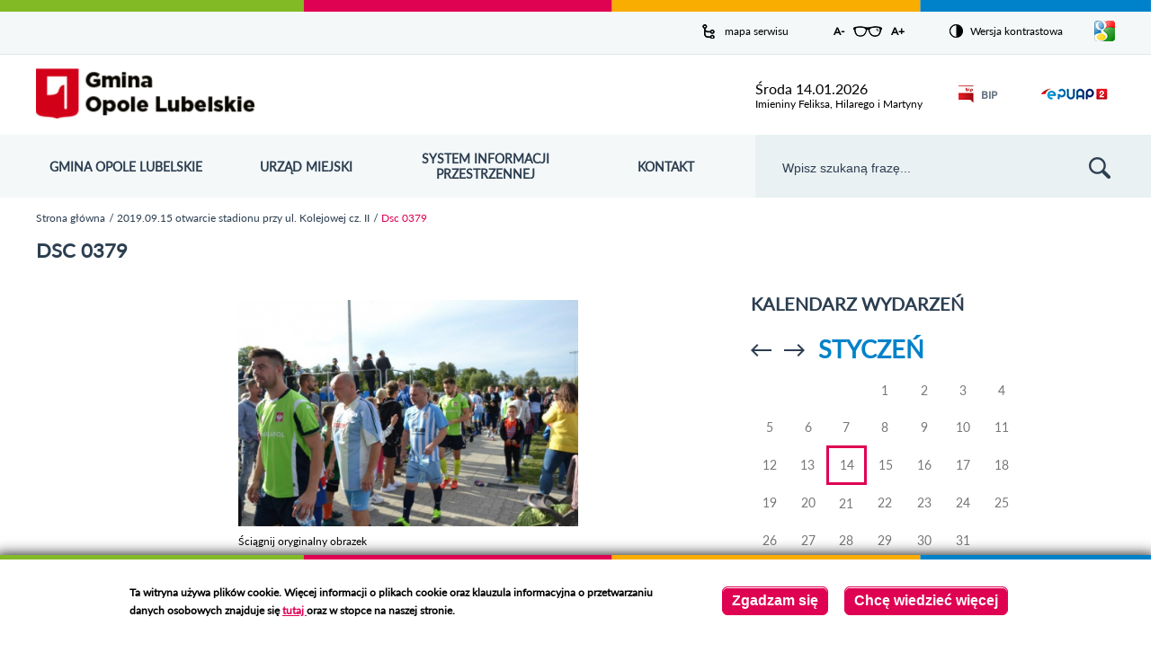

--- FILE ---
content_type: application/javascript
request_url: http://opolelubelskie.pl/sites/all/themes/opole/js/news_slider.js?s9v6ow
body_size: 3806
content:
(function ($) {
  $(document).ready(function () {
    let BlockSlider = function () {
      return {
        $el_slider: '',
        $el_nav_pause_container: '',
        init: function ($el_slider) {
          let _this = this;
          _this.$el_slider = $el_slider;
           _this.appendNavPauseContainer();
           _this.appendPauseResumeButton();
          _this.initSlick();
        },
        appendNavPauseContainer: function () {
          let _this = this;
          _this.$el_slider.closest('div.slider-front').append('<div class="slick-nav-pause-container"></div>');
          _this.$el_nav_pause_container = _this.$el_slider.closest('div.slider-front').children('div.slick-nav-pause-container');
        },
        appendPauseResumeButton: function () {
          let _this = this;
          _this.$el_nav_pause_container.append('<button id="slick-slider-pause-resume" class="slick-pause-resume slick-pause"><i class="fas fa-play"></i><i class="fas fa-pause"></i><span class="visually-hidden"><span class="action">' + Drupal.t('Pause') + '</span> ' + Drupal.t('slider') + '</span></button>');
          let $el_pause_resume = _this.$el_nav_pause_container.find('button#slick-slider-pause-resume');
          let $el_action_label_pause_resume = $el_pause_resume.find('span.action');
          let label_pause = $el_pause_resume.find('span.action').html();
          let label_resume = Drupal.t('Resume');
          let class_slick_pause = 'slick-pause';
          let class_slick_resume = 'slick-resume';
          $el_pause_resume.on('click', function () {
            if ($(this).hasClass(class_slick_pause)) {

              _this.$el_slider.slick('slickPause');
              $(this).removeClass(class_slick_pause).addClass(class_slick_resume);
              $el_action_label_pause_resume.html(label_resume);
            }
            else if ($(this).hasClass(class_slick_resume)) {
              _this.$el_slider.slick('slickPlay');
              $(this).removeClass(class_slick_resume).addClass(class_slick_pause);
              $el_action_label_pause_resume.html(label_pause);
            }
          });
        },

        initSlick: function () {
          let _this = this;
          _this.$el_slider.on('init', function (slick) {
            screen = $(window).width();
            if(screen > 576){
              $(this).find('.slick-slide').attr('role', 'listitem');
              $(this).find('.slick-track').attr('role', 'list');
            }

            //$(this).find('.paragraph--type--numbers-front').attr('tabindex', '0');



            //_this.$el_nav_pause_container.find('button.slick-next').detach().appendTo(_this.$el_nav_pause_container);
          }).slick({
            dots: true,
            arrows: false,
            customPaging: function (slider, i) {
              return '<button type="button" class="slick-paging"><span class="visually-hidden">' + Drupal.t('Display slide number') + ' ' + (i + 1) + '</button>';
            },
            nextArrow: '<button type="button" class="slick-next"><i class="fas fa-chevron-right"></i><span class="visually-hidden">' + Drupal.t('Next number') + '</span></button>',
            prevArrow: '<button type="button" class="slick-prev"><i class="fas fa-chevron-left"></i><span class="visually-hidden">' + Drupal.t('Previous number') + '</span></button>'
          });
        }
      };
    };

    let main = $('.slider-front > .view-content');
    let block_slider = new BlockSlider();
    block_slider.init(main);
    var slick_nav_pause_container = $('.slider-front').find('.slick-nav-pause-container');
    var dots = $('.slider-front').find('ul.slick-dots');
    dots.prependTo(slick_nav_pause_container);
  })


})( jQuery );